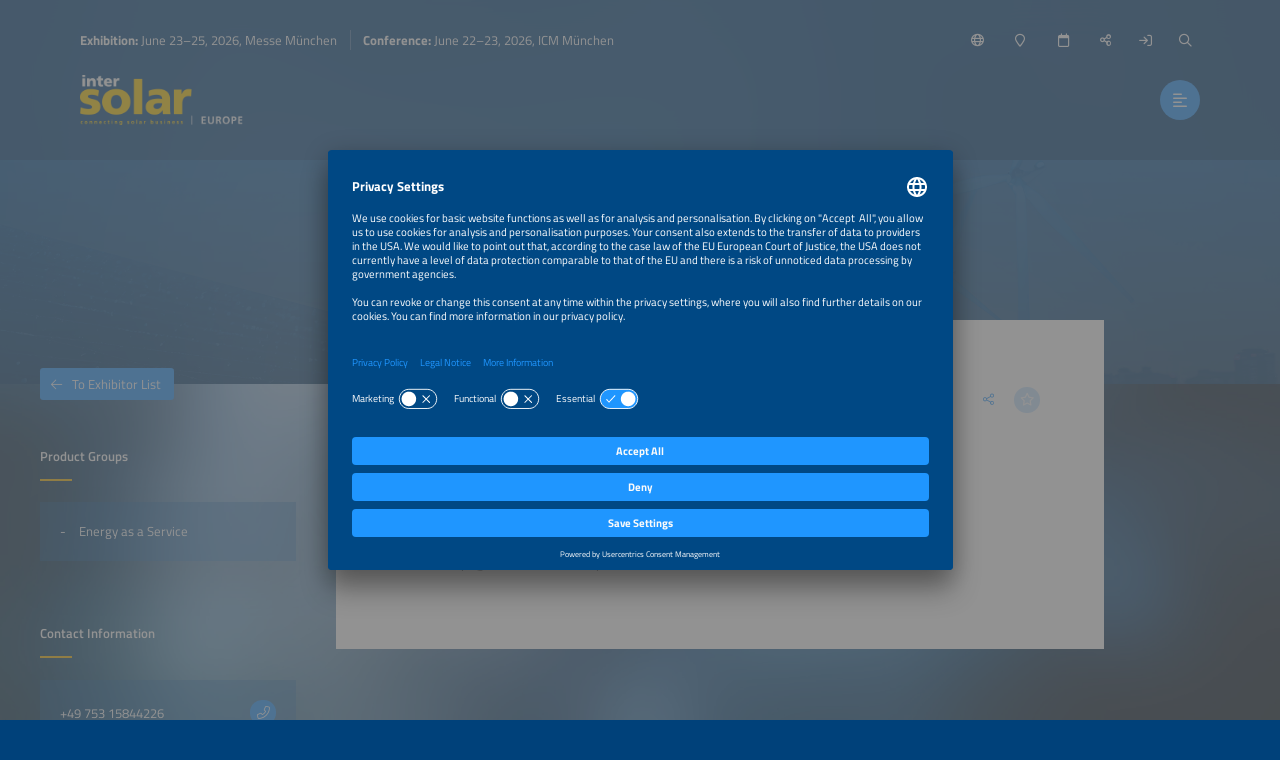

--- FILE ---
content_type: application/javascript
request_url: https://www.intersolar.de/vendor/friendly-captcha/widget.module.min.js
body_size: 16679
content:
const t='<circle cx="12" cy="12" r="8" stroke-width="3" stroke-dasharray="15 10" fill="none" stroke-linecap="round" transform="rotate(0 12 12)"><animateTransform attributeName="transform" type="rotate" repeatCount="indefinite" dur="0.9s" values="0 12 12;360 12 12"/></circle>',e='<path d="M12 2C6.48 2 2 6.48 2 12s4.48 10 10 10 10-4.48 10-10S17.52 2 12 2zm1 15h-2v-2h2v2zm0-4h-2V7h2v6z"/>';function r(t,e,r,i,o,n,a,s=!1,A,l){return`<div class="frc-container${l?" "+l:""}${e?" frc-rtl":""}">\n<svg class="frc-icon"${i?' aria-hidden="true"':""} role="img" xmlns="http://www.w3.org/2000/svg" height="32" width="32" viewBox="0 0 24 24">${r}</svg>\n<div class="frc-content">\n    <span class="frc-text" ${A?`data-debug="${A}"`:""}>${o}</span>\n    ${a?`<button type="button" class="frc-button">${a}</button>`:""}\n    ${s?'<progress class="frc-progress" value="0">0%</progress>':""}\n</div>\n</div><span class="frc-banner${e?" frc-rtl":""}"><a lang="en" href="https://friendlycaptcha.com/" rel="noopener" target="_blank"><b>Friendly</b>Captcha ⇗</a></span>\n${"-"===t?"":`<input name="${t}" class="frc-captcha-solution" type="hidden" value="${n}">`}`}function i(t,i,o,n=!0,a=!1){return r(t,i.rtl,e,!0,`<b>${i.text_error}</b><br>${o}`,a?".HEADLESS_ERROR":".ERROR",n?i.button_retry:void 0)}const o="ABCDEFGHIJKLMNOPQRSTUVWXYZabcdefghijklmnopqrstuvwxyz0123456789+/",n="=".charCodeAt(0),a=new Uint8Array(256);for(let t=0;t<o.length;t++)a[o.charCodeAt(t)]=t;function s(t){const e=t.length;let r="";for(let i=0;i<e;i+=3){const e=t[i+0],n=t[i+1],a=t[i+2];let s="";s+=o.charAt(e>>>2),s+=o.charAt((3&e)<<4|n>>>4),s+=o.charAt((15&n)<<2|a>>>6),s+=o.charAt(63&a),r+=s}return e%3==2?r=r.substring(0,r.length-1)+"=":e%3==1&&(r=r.substring(0,r.length-2)+"=="),r}let A,l;async function c(t,e,r){let i=1e3;return fetch(t,e).catch((async o=>{if(0===r)throw o;return await new Promise((t=>setTimeout(t,i))),i*=4,c(t,e,r-1)}))}"undefined"!=typeof navigator&&"string"==typeof navigator.userAgent&&(A=navigator,l=A.userAgent.toLowerCase());const g={text_init:" Aktiverer...",text_ready:"Jeg er ikke en robot",button_start:"Klikk for å starte verifiseringen",text_fetching:"Henter data",text_solving:"Sjekker at du er et menneske...",text_completed:"Jeg er et menneske",text_completed_sr:"Automatisk spam-sjekk fullført",text_expired:"Verifisering kunne ikke fullføres",button_restart:"Omstart",text_error:"Bekreftelsen mislyktes",button_retry:"Prøv på nytt",text_fetch_error:"Tilkoblingen mislyktes"},u={en:{text_init:"Initializing...",text_ready:"Anti-Robot Verification",button_start:"Click to start verification",text_fetching:"Fetching Challenge",text_solving:"Verifying you are human...",text_completed:"I am human",text_completed_sr:"Automatic spam check completed",text_expired:"Anti-Robot verification expired",button_restart:"Restart",text_error:"Verification failed",button_retry:"Retry",text_fetch_error:"Failed to connect to"},de:{text_init:"Initialisierung...",text_ready:"Anti-Roboter-Verifizierung",button_start:"Hier klicken",text_fetching:"Herausforderung laden...",text_solving:"Verifizierung, dass Sie ein Mensch sind...",text_completed:"Ich bin ein Mensch",text_completed_sr:"Automatische Spamprüfung abgeschlossen",text_expired:"Verifizierung abgelaufen",button_restart:"Erneut starten",text_error:"Verifizierung fehlgeschlagen",button_retry:"Erneut versuchen",text_fetch_error:"Verbindungsproblem mit"},nl:{text_init:"Initializeren...",text_ready:"Anti-robotverificatie",button_start:"Klik om te starten",text_fetching:"Aan het laden...",text_solving:"Anti-robotverificatie bezig...",text_completed:"Ik ben een mens",text_completed_sr:"Automatische anti-spamcheck voltooid",text_expired:"Verificatie verlopen",button_restart:"Opnieuw starten",text_error:"Verificatie mislukt",button_retry:"Opnieuw proberen",text_fetch_error:"Verbinding mislukt met"},fr:{text_init:"Chargement...",text_ready:"Vérification Anti-Robot",button_start:"Clique ici pour vérifier",text_fetching:"Chargement du défi",text_solving:"Nous vérifions que vous n'êtes pas un robot...",text_completed:"Je ne suis pas un robot",text_completed_sr:"Vérification automatique des spams terminée",text_expired:"Vérification anti-robot expirée",button_restart:"Redémarrer",text_error:"Échec de la vérification",button_retry:"Recommencer",text_fetch_error:"Problème de connexion avec"},it:{text_init:"Inizializzazione...",text_ready:"Verifica Anti-Robot",button_start:"Clicca per iniziare",text_fetching:"Caricamento...",text_solving:"Verificando che sei umano...",text_completed:"Non sono un robot",text_completed_sr:"Controllo automatico dello spam completato",text_expired:"Verifica Anti-Robot scaduta",button_restart:"Ricomincia",text_error:"Verifica fallita",button_retry:"Riprova",text_fetch_error:"Problema di connessione con"},pt:{text_init:"Inicializando...",text_ready:"Verificação Anti-Robô",button_start:"Clique para iniciar verificação",text_fetching:"Carregando...",text_solving:"Verificando se você é humano...",text_completed:"Eu sou humano",text_completed_sr:"Verificação automática de spam concluída",text_expired:"Verificação Anti-Robô expirada",button_restart:"Reiniciar",text_error:"Verificação falhou",button_retry:"Tentar novamente",text_fetch_error:"Falha de conexão com"},es:{text_init:"Inicializando...",text_ready:"Verificación Anti-Robot",button_start:"Haga clic para iniciar la verificación",text_fetching:"Cargando desafío",text_solving:"Verificando que eres humano...",text_completed:"Soy humano",text_completed_sr:"Verificación automática de spam completada",text_expired:"Verificación Anti-Robot expirada",button_restart:"Reiniciar",text_error:"Ha fallado la verificación",button_retry:"Intentar de nuevo",text_fetch_error:"Error al conectarse a"},ca:{text_init:"Inicialitzant...",text_ready:"Verificació Anti-Robot",button_start:"Fes clic per començar la verificació",text_fetching:"Carregant repte",text_solving:"Verificant que ets humà...",text_completed:"Soc humà",text_completed_sr:"Verificació automàtica de correu brossa completada",text_expired:"La verificació Anti-Robot ha expirat",button_restart:"Reiniciar",text_error:"Ha fallat la verificació",button_retry:"Tornar a provar",text_fetch_error:"Error connectant a"},ja:{text_init:"開始しています...",text_ready:"アンチロボット認証",button_start:"クリックして認証を開始",text_fetching:"ロードしています",text_solving:"認証中...",text_completed:"私はロボットではありません",text_completed_sr:"自動スパムチェックが完了しました",text_expired:"認証の期限が切れています",button_restart:"再度認証を行う",text_error:"認証にエラーが発生しました",button_retry:"再度認証を行う",text_fetch_error:"接続ができませんでした"},da:{text_init:"Aktiverer...",text_ready:"Jeg er ikke en robot",button_start:"Klik for at starte verifikationen",text_fetching:"Henter data",text_solving:"Kontrollerer at du er et menneske...",text_completed:"Jeg er et menneske.",text_completed_sr:"Automatisk spamkontrol gennemført",text_expired:"Verifikationen kunne ikke fuldføres",button_restart:"Genstart",text_error:"Bekræftelse mislykkedes",button_retry:"Prøv igen",text_fetch_error:"Forbindelsen mislykkedes"},ru:{text_init:"Инициализация...",text_ready:"АнтиРобот проверка",button_start:"Нажмите, чтобы начать проверку",text_fetching:"Получаю задачу",text_solving:"Проверяю, что вы человек...",text_completed:"Я человек",text_completed_sr:"Aвтоматическая проверка на спам завершена",text_expired:"Срок АнтиРоботной проверки истёк",button_restart:"Начать заново",text_error:"Ошибка проверки",button_retry:"Повторить ещё раз",text_fetch_error:"Ошибка подключения"},sv:{text_init:"Aktiverar...",text_ready:"Jag är inte en robot",button_start:"Klicka för att verifiera",text_fetching:"Hämtar data",text_solving:"Kontrollerar att du är människa...",text_completed:"Jag är en människa",text_completed_sr:"Automatisk spamkontroll slutförd",text_expired:"Anti-robot-verifieringen har löpt ut",button_restart:"Börja om",text_error:"Verifiering kunde inte slutföras",button_retry:"Omstart",text_fetch_error:"Verifiering misslyckades"},tr:{text_init:"Başlatılıyor...",text_ready:"Anti-Robot Doğrulaması",button_start:"Doğrulamayı başlatmak için tıklayın",text_fetching:"Yükleniyor",text_solving:"Robot olmadığınız doğrulanıyor...",text_completed:"Ben bir insanım",text_completed_sr:"Otomatik spam kontrolü tamamlandı",text_expired:"Anti-Robot doğrulamasının süresi doldu",button_restart:"Yeniden başlat",text_error:"Doğrulama başarısız oldu",button_retry:"Tekrar dene",text_fetch_error:"Bağlantı başarısız oldu"},el:{text_init:"Προετοιμασία...",text_ready:"Anti-Robot Επαλήθευση",button_start:" Κάντε κλικ για να ξεκινήσει η επαλήθευση",text_fetching:" Λήψη πρόκλησης",text_solving:" Επιβεβαίωση ανθρώπου...",text_completed:"Είμαι άνθρωπος",text_completed_sr:" Ο αυτόματος έλεγχος ανεπιθύμητου περιεχομένου ολοκληρώθηκε",text_expired:" Η επαλήθευση Anti-Robot έληξε",button_restart:" Επανεκκίνηση",text_error:" Η επαλήθευση απέτυχε",button_retry:" Δοκιμάστε ξανά",text_fetch_error:" Αποτυχία σύνδεσης με"},uk:{text_init:"Ініціалізація...",text_ready:"Антиробот верифікація",button_start:"Натисніть, щоб розпочати верифікацію",text_fetching:"З’єднання",text_solving:"Перевірка, що ви не робот...",text_completed:"Я не робот",text_completed_sr:"Автоматична перевірка спаму завершена",text_expired:"Час вичерпано",button_restart:"Почати знову",text_error:"Верифікація не вдалась",button_retry:"Спробувати знову",text_fetch_error:"Не вдалось з’єднатись"},bg:{text_init:"Инициализиране...",text_ready:"Анти-робот проверка",button_start:"Щракнете, за да започнете проверката",text_fetching:"Предизвикателство",text_solving:"Проверяваме дали си човек...",text_completed:"Аз съм човек",text_completed_sr:"Автоматичната проверка за спам е завършена",text_expired:"Анти-Робот проверката изтече",button_restart:"Рестартирайте",text_error:"Неуспешна проверка",button_retry:"Опитайте пак",text_fetch_error:"Неуспешно свързване с"},cs:{text_init:"Inicializace...",text_ready:"Ověření proti robotům",button_start:"Klikněte pro ověření",text_fetching:"Problém při načítání",text_solving:"Ověření, že jste člověk...",text_completed:"Jsem člověk",text_completed_sr:"Automatická kontrola spamu dokončena",text_expired:"Ověření proti robotům vypršelo",button_restart:"Restartovat",text_error:"Ověření se nezdařilo",button_retry:"Zkusit znovu",text_fetch_error:"Připojení se nezdařilo"},sk:{text_init:"Inicializácia...",text_ready:"Overenie proti robotom",button_start:"Kliknite pre overenie",text_fetching:"Problém pri načítaní",text_solving:"Overenie, že ste človek...",text_completed:"Som človek",text_completed_sr:"Automatická kontrola spamu dokončená",text_expired:"Overenie proti robotom vypršalo",button_restart:"Reštartovať",text_error:"Overenie sa nepodarilo",button_retry:"Skúsiť znova",text_fetch_error:"Pripojenie sa nepodarilo"},no:g,fi:{text_init:"Aktivoidaan...",text_ready:"En ole robotti",button_start:"Aloita vahvistus klikkaamalla",text_fetching:"Haetaan tietoja",text_solving:"Tarkistaa, että olet ihminen...",text_completed:"Olen ihminen",text_completed_sr:"Automaattinen roskapostin tarkistus suoritettu",text_expired:"Vahvistusta ei voitu suorittaa loppuun",button_restart:"Uudelleenkäynnistys",text_error:"Vahvistus epäonnistui",button_retry:"Yritä uudelleen",text_fetch_error:"Yhteys epäonnistui"},lv:{text_init:"Notiek inicializēšana...",text_ready:"Verifikācija, ka neesat robots",button_start:"Noklikšķiniet, lai sāktu verifikāciju",text_fetching:"Notiek drošības uzdevuma izgūšana",text_solving:"Notiek pārbaude, vai esat cilvēks...",text_completed:"Es esmu cilvēks",text_completed_sr:"Automātiska surogātpasta pārbaude pabeigta",text_expired:"Verifikācijas, ka neesat robots, derīgums beidzies",button_restart:"Restartēt",text_error:"Verifikācija neizdevās",button_retry:"Mēģināt vēlreiz",text_fetch_error:"Neizdevās izveidot savienojumu ar"},lt:{text_init:"Inicijuojama...",text_ready:"Patikrinimas, ar nesate robotas",button_start:"Spustelėkite patikrinimui pradėti",text_fetching:"Gavimo iššūkis",text_solving:"Tikrinama, ar esate žmogus...",text_completed:"Esu žmogus",text_completed_sr:"Automatinė patikra dėl pašto šiukšlių atlikta",text_expired:"Patikrinimas, ar nesate robotas, baigė galioti",button_restart:"Pradėti iš naujo",text_error:"Patikrinimas nepavyko",button_retry:"Kartoti",text_fetch_error:"Nepavyko prisijungti prie"},pl:{text_init:"Inicjowanie...",text_ready:"Weryfikacja antybotowa",button_start:"Kliknij, aby rozpocząć weryfikację",text_fetching:"Pobieranie",text_solving:"Weryfikacja, czy nie jesteś robotem...",text_completed:"Nie jestem robotem",text_completed_sr:"Zakończono automatyczne sprawdzanie spamu",text_expired:"Weryfikacja antybotowa wygasła",button_restart:"Uruchom ponownie",text_error:"Weryfikacja nie powiodła się",button_retry:"Spróbuj ponownie",text_fetch_error:"Nie udało się połączyć z"},et:{text_init:"Initsialiseerimine...",text_ready:"Robotivastane kinnitus",button_start:"Kinnitamisega alustamiseks klõpsake",text_fetching:"Väljakutse toomine",text_solving:"Kinnitatakse, et sa oled inimene...",text_completed:"Ma olen inimene",text_completed_sr:"Automaatne rämpsposti kontroll on lõpetatud",text_expired:"Robotivastane kinnitus aegus",button_restart:"Taaskäivita",text_error:"Kinnitamine nurjus",button_retry:"Proovi uuesti",text_fetch_error:"Ühenduse loomine nurjus"},hr:{text_init:"Početno postavljanje...",text_ready:"Provjera protiv robota",button_start:"Kliknite za početak provjere",text_fetching:"Dohvaćanje izazova",text_solving:"Provjeravamo jeste li čovjek...",text_completed:"Nisam robot",text_completed_sr:"Automatska provjera je završena",text_expired:"Vrijeme za provjeru protiv robota je isteklo",button_restart:"Osvježi",text_error:"Provjera nije uspjlela",button_retry:" Ponovo pokreni",text_fetch_error:"Nije moguće uspostaviti vezu"},sr:{text_init:"Pokretanje...",text_ready:"Anti-Robot Verifikacija",button_start:"Kliknite da biste započeli verifikaciju",text_fetching:"Učitavanje izazova",text_solving:"Verifikacija da ste čovek...",text_completed:"Ja sam čovek",text_completed_sr:"Automatska provera neželjene pošte je završena",text_expired:"Anti-Robot verifikacija je istekla",button_restart:"Ponovo pokrenuti",text_error:"Verifikacija nije uspela",button_retry:"Pokušajte ponovo",text_fetch_error:"Neuspelo povezivanje sa..."},sl:{text_init:"Inicializiranje...",text_ready:"Preverjanje robotov",button_start:"Kliknite za začetek preverjanja",text_fetching:"Prenašanje izziva",text_solving:"Preverjamo, ali ste človek",text_completed:"Nisem robot",text_completed_sr:"Avtomatsko preverjanje je zaključeno",text_expired:"Preverjanje robotov je poteklo",button_restart:"Osveži",text_error:"Preverjanje ni uspelo",button_retry:"Poskusi ponovno",text_fetch_error:"Povezave ni bilo mogoče vzpostaviti"},hu:{text_init:"Inicializálás...",text_ready:"Robotellenes ellenőrzés",button_start:"Kattintson az ellenőrzés megkezdéséhez",text_fetching:"Feladvány lekérése",text_solving:"Annak igazolása, hogy Ön nem robot...",text_completed:"Nem vagyok robot",text_completed_sr:"Automatikus spam ellenőrzés befejeződött",text_expired:"Robotellenes ellenőrzés lejárt",button_restart:"Újraindítás",text_error:"Az ellenőrzés nem sikerült",button_retry:"Próbálja újra",text_fetch_error:"Nem sikerült csatlakozni"},ro:{text_init:"Se inițializează...",text_ready:"Verificare anti-robot",button_start:"Click pentru a începe verificarea",text_fetching:"Downloading",text_solving:"Verificare că ești om...",text_completed:"Sunt om",text_completed_sr:"Verificarea automată a spam-ului a fost finalizată",text_expired:"Verificarea anti-robot a expirat",button_restart:"Restart",text_error:"Verificare eșuată",button_retry:"Reîncearcă",text_fetch_error:"Nu s-a putut conecta"},zh:{text_init:"初始化中……",text_ready:"人机验证",button_start:"点击开始",text_fetching:"正在加载",text_solving:"人机校验中……",text_completed:"我不是机器人",text_completed_sr:"人机验证完成",text_expired:"验证已过期",button_restart:"重新开始",text_error:"校验失败",button_retry:"重试",text_fetch_error:"无法连接到"},zh_tw:{text_init:"正在初始化……",text_ready:"反機器人驗證",button_start:"點擊開始驗證",text_fetching:"載入中",text_solving:"反機器人驗證中……",text_completed:"我不是機器人",text_completed_sr:"驗證完成",text_expired:"驗證超時",button_restart:"重新開始",text_error:"驗證失敗",button_retry:"重試",text_fetch_error:"無法連線到"},vi:{text_init:"Đang khởi tạo...",text_ready:"Xác minh chống Robot",button_start:"Bấm vào đây để xác minh",text_fetching:"Tìm nạp và xử lý thử thách",text_solving:"Xác minh bạn là người...",text_completed:"Bạn là con người",text_completed_sr:"Xác minh hoàn tất",text_expired:"Xác minh đã hết hạn",button_restart:"Khởi động lại",text_error:"Xác minh thất bại",button_retry:"Thử lại",text_fetch_error:"Không kết nối được"},he:{text_init:"בביצוע...",text_ready:"אימות אנוש",button_start:"צריך ללחוץ להתחלת האימות",text_fetching:"אתגר המענה בהכנה",text_solving:"מתבצע אימות אנוש...",text_completed:"אני לא רובוט",text_completed_sr:"בדיקת הספאם האוטומטית הסתיימה",text_expired:"פג תוקף אימות האנוש",button_restart:"להתחיל שוב",text_error:"אימות האנוש נכשל",button_retry:"לנסות שוב",text_fetch_error:"נכשל החיבור אל",rtl:!0},th:{text_init:"การเริ่มต้น...",text_ready:" การตรวจสอบต่อต้านหุ่นยนต์",button_start:"คลิกเพื่อเริ่มการตรวจสอบ",text_fetching:"การดึงความท้าทาย",text_solving:"ยืนยันว่าคุณเป็นมนุษย์...",text_completed:"ฉันเป็นมนุษย์",text_completed_sr:"การตรวจสอบสแปมอัตโนมัติเสร็จสมบูรณ์",text_expired:"การตรวจสอบ ต่อต้านหุ่นยนต์ หมดอายุ",button_restart:"รีสตาร์ท",text_error:"การยืนยันล้มเหลว",button_retry:"ลองใหม่",text_fetch_error:"ไม่สามารถเชื่อมต่อได้"},nb:g};function h(t,e){const r=new Uint8Array(3),i=new DataView(r.buffer);return i.setUint8(0,t),i.setUint16(1,e),r}let d;"undefined"!=typeof window&&(d=window.URL||window.webkitURL);class p{constructor(){this.workers=[],this.puzzleNumber=0,this.numPuzzles=0,this.threshold=0,this.startTime=0,this.progress=0,this.totalHashes=0,this.puzzleSolverInputs=[],this.puzzleIndex=0,this.solutionBuffer=new Uint8Array(0),this.solverType=1,this.readyCount=0,this.startCount=0,this.progressCallback=()=>0,this.readyCallback=()=>0,this.startedCallback=()=>0,this.doneCallback=()=>0,this.errorCallback=()=>0}init(){this.terminateWorkers(),this.progress=0,this.totalHashes=0,this.readyCount=0,this.startCount=0,this.workers=new Array(4);const t=new Blob(['!function(){"use strict";const A="ABCDEFGHIJKLMNOPQRSTUVWXYZabcdefghijklmnopqrstuvwxyz0123456789+/",I="=".charCodeAt(0),g=new Uint8Array(256);for(let I=0;I<A.length;I++)g[A.charCodeAt(I)]=I;function C(A){const I={},g=A.exports,C=g.memory,Q=g.__alloc,t=g.__retain,B=g.__rtti_base||-1;return I.__allocArray=(A,I)=>{const g=function(A){return new Uint32Array(C.buffer)[(B+4>>>2)+2*A]}(A),e=31-Math.clz32(g>>>6&31),o=I.length,i=Q(o<<e,0),r=Q(12,A),n=new Uint32Array(C.buffer);n[r+0>>>2]=t(i),n[r+4>>>2]=i,n[r+8>>>2]=o<<e;const E=C.buffer,s=new Uint8Array(E);if(16384&g)for(let A=0;A<o;++A)s[(i>>>e)+A]=t(I[A]);else s.set(I,i>>>e);return r},I.__getUint8Array=A=>{const I=new Uint32Array(C.buffer),g=I[A+4>>>2];return new Uint8Array(C.buffer,g,I[g-4>>>2]>>>0)},function(A,I={}){const g=A.__argumentsLength?I=>{A.__argumentsLength.value=I}:A.__setArgumentsLength||A.__setargc||(()=>({}));for(const C in A){if(!Object.prototype.hasOwnProperty.call(A,C))continue;const Q=A[C],t=C.split(".")[0];"function"==typeof Q&&Q!==g?(I[t]=(...A)=>(g(A.length),Q(...A))).original=Q:I[t]=Q}return I}(g,I)}class Q{constructor(A){this.b=new Uint8Array(128),this.h=new Uint32Array(16),this.t=0,this.c=0,this.v=new Uint32Array(32),this.m=new Uint32Array(32),this.outlen=A}}function t(A,I){return A[I]^A[I+1]<<8^A[I+2]<<16^A[I+3]<<24}function B(A,I,g,C,Q,t,B,e){const o=I[B],i=I[B+1],r=I[e],n=I[e+1];let E,s,w,c,a=A[g],D=A[g+1],h=A[C],f=A[C+1],y=A[Q],l=A[Q+1],u=A[t],N=A[t+1];E=a+h,s=(a&h|(a|h)&~E)>>>31,a=E,D=D+f+s,E=a+o,s=(a&o|(a|o)&~E)>>>31,a=E,D=D+i+s,w=u^a,c=N^D,u=c,N=w,E=y+u,s=(y&u|(y|u)&~E)>>>31,y=E,l=l+N+s,w=h^y,c=f^l,h=w>>>24^c<<8,f=c>>>24^w<<8,E=a+h,s=(a&h|(a|h)&~E)>>>31,a=E,D=D+f+s,E=a+r,s=(a&r|(a|r)&~E)>>>31,a=E,D=D+n+s,w=u^a,c=N^D,u=w>>>16^c<<16,N=c>>>16^w<<16,E=y+u,s=(y&u|(y|u)&~E)>>>31,y=E,l=l+N+s,w=h^y,c=f^l,h=c>>>31^w<<1,f=w>>>31^c<<1,A[g]=a,A[g+1]=D,A[C]=h,A[C+1]=f,A[Q]=y,A[Q+1]=l,A[t]=u,A[t+1]=N}const e=[4089235720,1779033703,2227873595,3144134277,4271175723,1013904242,1595750129,2773480762,2917565137,1359893119,725511199,2600822924,4215389547,528734635,327033209,1541459225],o=[0,2,4,6,8,10,12,14,16,18,20,22,24,26,28,30,28,20,8,16,18,30,26,12,2,24,0,4,22,14,10,6,22,16,24,0,10,4,30,26,20,28,6,12,14,2,18,8,14,18,6,2,26,24,22,28,4,12,10,20,8,0,30,16,18,0,10,14,4,8,20,30,28,2,22,24,12,16,6,26,4,24,12,20,0,22,16,6,8,26,14,10,30,28,2,18,24,10,2,30,28,26,8,20,0,14,12,6,18,4,16,22,26,22,14,28,24,2,6,18,10,0,30,8,16,12,4,20,12,30,28,18,22,6,0,16,24,4,26,14,2,8,20,10,20,4,16,8,14,12,2,10,30,22,18,28,6,24,26,0,0,2,4,6,8,10,12,14,16,18,20,22,24,26,28,30,28,20,8,16,18,30,26,12,2,24,0,4,22,14,10,6];function i(A,I){const g=A.v,C=A.m;for(let I=0;I<16;I++)g[I]=A.h[I],g[I+16]=e[I];g[24]=g[24]^A.t,g[25]=g[25]^A.t/4294967296,I&&(g[28]=~g[28],g[29]=~g[29]);for(let I=0;I<32;I++)C[I]=t(A.b,4*I);for(let A=0;A<12;A++)B(g,C,0,8,16,24,o[16*A+0],o[16*A+1]),B(g,C,2,10,18,26,o[16*A+2],o[16*A+3]),B(g,C,4,12,20,28,o[16*A+4],o[16*A+5]),B(g,C,6,14,22,30,o[16*A+6],o[16*A+7]),B(g,C,0,10,20,30,o[16*A+8],o[16*A+9]),B(g,C,2,12,22,24,o[16*A+10],o[16*A+11]),B(g,C,4,14,16,26,o[16*A+12],o[16*A+13]),B(g,C,6,8,18,28,o[16*A+14],o[16*A+15]);for(let I=0;I<16;I++)A.h[I]=A.h[I]^g[I]^g[I+16]}function r(A,I){for(let I=0;I<16;I++)A.h[I]=e[I];A.b.set(I),A.h[0]^=16842752^A.outlen}async function n(){return(A,I,g=4294967295)=>{const C=function(A,I,g){if(128!=A.length)throw Error("Invalid input");const C=A.buffer,t=new DataView(C),B=new Q(32);B.t=128;const e=t.getUint32(124,!0),o=e+g;for(let g=e;g<o;g++)if(t.setUint32(124,g,!0),r(B,A),i(B,!0),B.h[0]<I)return 0==ASC_TARGET?new Uint8Array(B.h.buffer):Uint8Array.wrap(B.h.buffer);return new Uint8Array(0)}(A,I,g);return[A,C]}}let E,s;Uint8Array.prototype.slice||Object.defineProperty(Uint8Array.prototype,"slice",{value:function(A,I){return new Uint8Array(Array.prototype.slice.call(this,A,I))}}),self.ASC_TARGET=0;const w=new Promise((A=>s=A));self.onerror=A=>{self.postMessage({type:"error",message:JSON.stringify(A)})},self.onmessage=async A=>{const Q=A.data;try{if("solver"===Q.type){if(Q.forceJS){E=1;const A=await n();s(A)}else try{E=2;const A=WebAssembly.compile(function(A){const C=A.length;let Q=3*C>>>2;A.charCodeAt(C-1)===I&&Q--,A.charCodeAt(C-2)===I&&Q--;const t=new Uint8Array(Q);for(let I=0,Q=0;I<C;I+=4){const C=g[A.charCodeAt(I+0)],B=g[A.charCodeAt(I+1)],e=g[A.charCodeAt(I+2)],o=g[A.charCodeAt(I+3)];t[Q++]=C<<2|B>>4,t[Q++]=(15&B)<<4|e>>2,t[Q++]=(3&e)<<6|63&o}return t}("AGFzbQEAAAABKghgAABgAn9/AGADf39/AX9gAX8AYAR/f39/AGAAAX9gAX8Bf2ACf38BfwINAQNlbnYFYWJvcnQABAMMCwcGAwAAAQIFAQIABQMBAAEGFgR/AUEAC38BQQALfwBBAwt/AEHgDAsHbgkGbWVtb3J5AgAHX19hbGxvYwABCF9fcmV0YWluAAIJX19yZWxlYXNlAAMJX19jb2xsZWN0AAQHX19yZXNldAAFC19fcnR0aV9iYXNlAwMNVWludDhBcnJheV9JRAMCDHNvbHZlQmxha2UyYgAKCAELCvQSC5IBAQV/IABB8P///wNLBEAACyMBQRBqIgQgAEEPakFwcSICQRAgAkEQSxsiBmoiAj8AIgVBEHQiA0sEQCAFIAIgA2tB//8DakGAgHxxQRB2IgMgBSADShtAAEEASARAIANAAEEASARAAAsLCyACJAEgBEEQayICIAY2AgAgAkEBNgIEIAIgATYCCCACIAA2AgwgBAsEACAACwMAAQsDAAELBgAjACQBC7sCAQF/[base64]///8DIAJ2SwRAQcAKQfAKQRJBORAAAAsgASACdCIBQQAQASICIAEQBiAAKAIAGiAAIAI2AgAgACACNgIEIAAgATYCCCAAC88BAQJ/[base64]/8z5hOoAIQhCu86qptjQ67O7fyEJQqvw0/Sv7ry3PCEQQvHt9Pilp/2npX8hCiAAKQMIQtGFmu/6z5SH0QCFIRFCn9j52cKR2oKbfyESQpSF+aXAyom+YCETQvnC+JuRo7Pw2wAhFEEAIQQDQCAEQcABSARAIAUgCCARIAwgBSADIARBgAhqIgEtAABBA3RqKQMAfHwiBYVCIIoiDHwiCIVCGIoiESAIIAwgBSARIAMgAS0AAUEDdGopAwB8fCIMhUIQiiIIfCIVhUI/[base64]/iiELIAYgEiAIIA0gBiADIAEtAApBA3RqKQMAfHwiDYVCIIoiCHwiCoVCGIoiBiANIAYgAyABLQALQQN0aikDAHx8Ig0gCIVCEIoiESAKfCIKhUI/iiEGIAcgFSAJIA4gByADIAEtAAxBA3RqKQMAfHwiDoVCIIoiCHwiCYVCGIoiByAOIAcgAyABLQANQQN0aikDAHx8Ig4gCIVCEIoiEiAJfCIIhUI/iiEHIAUgFiATIA8gBSADIAEtAA5BA3RqKQMAfHwiD4VCIIoiCXwiFYVCGIoiBSAPIAUgAyABLQAPQQN0aikDAHx8Ig8gCYVCEIoiEyAVfCIJhUI/[base64]/zPmE6gCFNwMAIAIoAgRCu86qptjQ67O7fzcDCCACKAIEQqvw0/Sv7ry3PDcDECACKAIEQvHt9Pilp/2npX83AxggAigCBELRhZrv+s+Uh9EANwMgIAIoAgRCn9j52cKR2oKbfzcDKCACKAIEQuv6htq/[base64]/[base64]")),Q=await async function(A){const I=await async function(A){const I={env:{abort(){throw Error("Wasm aborted")}}};return{exports:C(await WebAssembly.instantiate(A,I))}}(A),g=I.exports.__retain(I.exports.__allocArray(I.exports.Uint8Array_ID,new Uint8Array(128)));let Q=I.exports.__getUint8Array(g);return(A,C,t=4294967295)=>{Q.set(A);const B=I.exports.solveBlake2b(g,C,t);Q=I.exports.__getUint8Array(g);const e=I.exports.__getUint8Array(B);return I.exports.__release(B),[Q,e]}}(await A);s(Q)}catch(A){console.log("FriendlyCaptcha failed to initialize WebAssembly, falling back to Javascript solver: "+A.toString()),E=1;const I=await n();s(I)}self.postMessage({type:"ready",solver:E})}else if("start"===Q.type){const A=await w;self.postMessage({type:"started"});let I,g=0;for(let C=0;C<256;C++){Q.puzzleSolverInput[123]=C;const[t,B]=A(Q.puzzleSolverInput,Q.threshold);if(0!==B.length){I=t;break}console.warn("FC: Internal error or no solution found"),g+=Math.pow(2,32)-1}g+=new DataView(I.slice(-4).buffer).getUint32(0,!0),self.postMessage({type:"done",solution:I.slice(-8),h:g,puzzleIndex:Q.puzzleIndex,puzzleNumber:Q.puzzleNumber})}}catch(A){setTimeout((()=>{throw A}))}}}();'],{type:"text/javascript"});for(let e=0;e<this.workers.length;e++)this.workers[e]=new Worker(d.createObjectURL(t)),this.workers[e].onerror=t=>this.errorCallback(t),this.workers[e].onmessage=t=>{const r=t.data;if(r)if("ready"===r.type)this.readyCount++,this.solverType=r.solver,this.readyCount==this.workers.length&&this.readyCallback();else if("started"===r.type)this.startCount++,1==this.startCount&&(this.startTime=Date.now(),this.startedCallback());else if("done"===r.type){if(r.puzzleNumber!==this.puzzleNumber)return;if(this.puzzleIndex<this.puzzleSolverInputs.length&&(this.workers[e].postMessage({type:"start",puzzleSolverInput:this.puzzleSolverInputs[this.puzzleIndex],threshold:this.threshold,puzzleIndex:this.puzzleIndex,puzzleNumber:this.puzzleNumber}),this.puzzleIndex++),this.progress++,this.totalHashes+=r.h,this.progressCallback({n:this.numPuzzles,h:this.totalHashes,t:(Date.now()-this.startTime)/1e3,i:this.progress}),this.solutionBuffer.set(r.solution,8*r.puzzleIndex),this.progress==this.numPuzzles){const t=(Date.now()-this.startTime)/1e3;this.doneCallback({solution:this.solutionBuffer,h:this.totalHashes,t,diagnostics:h(this.solverType,t),solver:this.solverType})}}else"error"===r.type&&this.errorCallback(r)}}setupSolver(t=!1){const e={type:"solver",forceJS:t};for(let t=0;t<this.workers.length;t++)this.workers[t].postMessage(e)}start(t){this.puzzleSolverInputs=function(t,e){const r=[];for(let i=0;i<e;i++){const e=new Uint8Array(128);e.set(t),e[120]=i,r.push(e)}return r}(t.buffer,t.n),this.solutionBuffer=new Uint8Array(8*t.n),this.numPuzzles=t.n,this.threshold=t.threshold,this.puzzleIndex=0,this.puzzleNumber++;for(let t=0;t<this.workers.length&&this.puzzleIndex!==this.puzzleSolverInputs.length;t++)this.workers[t].postMessage({type:"start",puzzleSolverInput:this.puzzleSolverInputs[t],threshold:this.threshold,puzzleIndex:this.puzzleIndex,puzzleNumber:this.puzzleNumber}),this.puzzleIndex++}terminateWorkers(){if(0!=this.workers.length){for(let t=0;t<this.workers.length;t++)this.workers[t].terminate();this.workers=[]}}}class _{constructor(t,e={}){this.workerGroup=new p,this.valid=!1,this.needsReInit=!1,this.hasBeenStarted=!1,this.hasBeenDestroyed=!1,this.opts=Object.assign({forceJSFallback:!1,skipStyleInjection:!1,startMode:"focus",puzzleEndpoint:t.dataset.puzzleEndpoint||"https://api.friendlycaptcha.com/api/v1/puzzle",startedCallback:()=>0,readyCallback:()=>0,doneCallback:()=>0,errorCallback:()=>0,sitekey:t.dataset.sitekey||"",language:t.dataset.lang||"en",solutionFieldName:t.dataset.solutionFieldName||"frc-captcha-solution"},e),this.e=t,this.e.friendlyChallengeWidget=this,this.loadLanguage(),t.innerText=this.lang.text_init,this.opts.skipStyleInjection||function(){if(!document.querySelector("#frc-style")){const t=document.createElement("style");t.id="frc-style",t.innerHTML=".frc-captcha *{margin:0;padding:0;border:0;text-align:initial;border-radius:px;filter:none!important;transition:none!important;font-weight:400;font-size:14px;line-height:1.2;text-decoration:none;background-color:initial;color:#222}.frc-captcha{position:relative;min-width:250px;max-width:312px;border:1px solid #f4f4f4;padding-bottom:12px;background-color:#fff}.frc-captcha b{font-weight:700}.frc-container{display:flex;align-items:center;min-height:52px}.frc-icon{fill:#222;stroke:#222;flex-shrink:0;margin:8px 8px 0}.frc-icon.frc-warning{fill:#c00}.frc-success .frc-icon{animation:1s ease-in both frc-fade-in}.frc-content{white-space:nowrap;display:flex;flex-direction:column;margin:4px 6px 0 0;overflow-x:auto;flex-grow:1}.frc-banner{position:absolute;bottom:0;right:6px;line-height:1}.frc-banner *{font-size:10px;opacity:.8;text-decoration:none}.frc-progress{-webkit-appearance:none;-moz-appearance:none;appearance:none;margin:3px 0;height:4px;border:none;background-color:#eee;color:#222;width:100%;transition:.5s linear}.frc-progress::-webkit-progress-bar{background:#eee}.frc-progress::-webkit-progress-value{background:#222}.frc-progress::-moz-progress-bar{background:#222}.frc-button{cursor:pointer;padding:2px 6px;background-color:#f1f1f1;border:1px solid transparent;text-align:center;font-weight:600;text-transform:none}.frc-button:focus{border:1px solid #333}.frc-button:hover{background-color:#ddd}.frc-captcha-solution{display:none}.frc-err-url{text-decoration:underline;font-size:.9em}.frc-rtl{direction:rtl}.frc-rtl .frc-content{margin:4px 0 0 6px}.frc-banner.frc-rtl{left:6px;right:auto}.dark.frc-captcha{color:#fff;background-color:#222;border-color:#333}.dark.frc-captcha *{color:#fff}.dark.frc-captcha button{background-color:#444}.dark .frc-icon{fill:#fff;stroke:#fff}.dark .frc-progress{background-color:#444}.dark .frc-progress::-webkit-progress-bar{background:#444}.dark .frc-progress::-webkit-progress-value{background:#ddd}.dark .frc-progress::-moz-progress-bar{background:#ddd}@keyframes frc-fade-in{from{opacity:0}to{opacity:1}}",document.head.appendChild(t)}}(),this.init("auto"===this.opts.startMode||"auto"===this.e.dataset.start)}init(t){var e;if(this.hasBeenDestroyed)console.error("FriendlyCaptcha widget has been destroyed using destroy(), it can not be used anymore.");else if(this.initWorkerGroup(),t)this.start();else if("none"!==this.e.dataset.start&&("focus"===this.opts.startMode||"focus"===this.e.dataset.start)){const t=function(t){for(;"FORM"!==t.tagName;)if(!(t=t.parentElement))return null;return t}(this.e);t?(e=()=>this.start(),t.addEventListener("focusin",e,{once:!0,passive:!0})):console.log("FriendlyCaptcha div seems not to be contained in a form, autostart will not work")}}loadLanguage(t){if(void 0!==t?this.opts.language=t:this.e.dataset.lang&&(this.opts.language=this.e.dataset.lang),"string"==typeof this.opts.language){let t=this.opts.language.toLowerCase(),e=u[t];void 0===e&&"-"===t[2]&&(t=t.substring(0,2),e=u[t]),void 0===e&&(console.error('FriendlyCaptcha: language "'+this.opts.language+'" not found.'),e=u.en),this.lang=e}else this.lang=Object.assign(Object.assign({},u.en),this.opts.language)}makeButtonStart(){const t=this.e.querySelector("button");t&&(t.addEventListener("click",(()=>this.start()),{once:!0,passive:!0}),t.addEventListener("touchstart",(()=>this.start()),{once:!0,passive:!0}))}onWorkerError(t){this.hasBeenStarted=!1,this.needsReInit=!0,this.expiryTimeout&&clearTimeout(this.expiryTimeout),console.error("[FRC]",t),this.e.innerHTML=i(this.opts.solutionFieldName,this.lang,"Background worker error "+t.message),this.makeButtonStart(),this.opts.forceJSFallback=!0}initWorkerGroup(){this.workerGroup.progressCallback=t=>{!function(t,e){const r=t.querySelector(".frc-progress"),i=(e.i+1)/e.n;r&&(r.value=i,r.innerText=i.toFixed(2)+"%",r.title=e.i+1+"/"+e.n+" ("+(e.h/e.t*.001).toFixed(0)+"K/s)")}(this.e,t)},this.workerGroup.readyCallback=()=>{var t;this.e.innerHTML=r(this.opts.solutionFieldName,(t=this.lang).rtl,'<path d="M17,11c0.34,0,0.67,0.04,1,0.09V6.27L10.5,3L3,6.27v4.91c0,4.54,3.2,8.79,7.5,9.82c0.55-0.13,1.08-0.32,1.6-0.55 C11.41,19.47,11,18.28,11,17C11,13.69,13.69,11,17,11z"/><path d="M17,13c-2.21,0-4,1.79-4,4c0,2.21,1.79,4,4,4s4-1.79,4-4C21,14.79,19.21,13,17,13z M17,14.38"/>',!0,t.text_ready,".UNSTARTED",t.button_start,!1),this.makeButtonStart(),this.opts.readyCallback()},this.workerGroup.startedCallback=()=>{var e;this.e.innerHTML=r(this.opts.solutionFieldName,(e=this.lang).rtl,t,!0,e.text_solving,".UNFINISHED",void 0,!0),this.opts.startedCallback()},this.workerGroup.doneCallback=t=>{const e=this.handleDone(t);this.opts.doneCallback(e);const r=this.e.dataset.callback;r&&window[r](e)},this.workerGroup.errorCallback=t=>{this.onWorkerError(t)},this.workerGroup.init(),this.workerGroup.setupSolver(this.opts.forceJSFallback)}expire(){var t;this.hasBeenStarted=!1,!1!==this.e.isConnected&&(this.e.innerHTML=r(this.opts.solutionFieldName,(t=this.lang).rtl,e,!0,t.text_expired,".EXPIRED",t.button_restart),this.makeButtonStart())}async start(){if(this.hasBeenDestroyed)return void console.error("Can not start FriendlyCaptcha widget which has been destroyed");if(this.hasBeenStarted)return void console.warn("Can not start FriendlyCaptcha widget which has already been started");const e=this.opts.sitekey||this.e.dataset.sitekey;if(!e)return console.error("FriendlyCaptcha: sitekey not set on frc-captcha element"),void(this.e.innerHTML=i(this.opts.solutionFieldName,this.lang,"Website problem: sitekey not set",!1));if(-1===l.indexOf("headless")&&-1===A.appVersion.indexOf("Headless")&&-1===l.indexOf("bot")&&-1===l.indexOf("crawl")&&!0!==A.webdriver&&A.language&&(void 0===A.languages||A.languages.length)){if(this.needsReInit)return this.needsReInit=!1,void this.init(!0);this.hasBeenStarted=!0;try{this.e.innerHTML=r(this.opts.solutionFieldName,(o=this.lang).rtl,t,!0,o.text_fetching,".FETCHING",void 0,!0),this.puzzle=function(t){const e=t.split("."),r=e[1],i=function(t){const e=t.length;let r=3*e>>>2;t.charCodeAt(e-1)===n&&r--,t.charCodeAt(e-2)===n&&r--;const i=new Uint8Array(r);for(let r=0,o=0;r<e;r+=4){const e=a[t.charCodeAt(r+0)],n=a[t.charCodeAt(r+1)],s=a[t.charCodeAt(r+2)],A=a[t.charCodeAt(r+3)];i[o++]=e<<2|n>>4,i[o++]=(15&n)<<4|s>>2,i[o++]=(3&s)<<6|63&A}return i}(r);return{signature:e[0],base64:r,buffer:i,n:i[14],threshold:(o=i[15],o>255?o=255:o<0&&(o=0),Math.pow(2,(255.999-o)/8)>>>0),expiry:3e5*i[13]};var o}(await async function(t,e,r){const i=t.split(",");for(let t=0;t<i.length;t++)try{const r=await c(i[t]+"?sitekey="+e,{headers:[["x-frc-client","js-0.9.14"]],mode:"cors"},2);if(r.ok)return(await r.json()).data.puzzle;{let e;try{e=await r.json()}catch(t){}if(e&&e.errors&&"endpoint_not_enabled"===e.errors[0])throw Error(`Endpoint not allowed (${r.status})`);if(t===i.length-1)throw Error(`Response status ${r.status} ${r.statusText} ${e?e.errors:""}`)}}catch(e){console.error("[FRC Fetch]:",e);const o=new Error(`${r.text_fetch_error} <a class="frc-err-url" href="${i[t]}">${i[t]}</a>`);throw o.rawError=e,o}throw Error("Internal error")}(this.opts.puzzleEndpoint,e,this.lang)),this.expiryTimeout&&clearTimeout(this.expiryTimeout),this.expiryTimeout=setTimeout((()=>this.expire()),this.puzzle.expiry-3e4)}catch(t){console.error("[FRC]",t),this.hasBeenStarted=!1,this.expiryTimeout&&clearTimeout(this.expiryTimeout),this.e.innerHTML=i(this.opts.solutionFieldName,this.lang,t.message),this.makeButtonStart();const e="error_getting_puzzle";this.opts.errorCallback({code:e,description:t.toString(),error:t});const r=this.e.dataset["callback-error"];return void(r&&window[r](this))}var o;this.workerGroup.start(this.puzzle)}else this.e.innerHTML=i(this.opts.solutionFieldName,this.lang,"Browser check failed, try a different browser",!1,!0)}handleDone(t){this.valid=!0;const e=`${this.puzzle.signature}.${this.puzzle.base64}.${s(t.solution)}.${s(t.diagnostics)}`;return this.e.innerHTML=function(t,e,i,o){const n=`${o.t.toFixed(0)}s (${(o.h/o.t*.001).toFixed(0)}K/s)${1===o.solver?" JS Fallback":""}`;return r(t,e.rtl,`<title>${e.text_completed_sr}</title><path d="M12 1L3 5v6c0 5.55 3.84 10.74 9 12 5.16-1.26 9-6.45 9-12V5l-9-4zm-2 16l-4-4 1.41-1.41L10 14.17l6.59-6.59L18 9l-8 8z"></path>`,!1,e.text_completed,i,void 0,!1,n,"frc-success")}(this.opts.solutionFieldName,this.lang,e,t),this.needsReInit=!0,e}destroy(){this.workerGroup.terminateWorkers(),this.needsReInit=!1,this.hasBeenStarted=!1,this.expiryTimeout&&clearTimeout(this.expiryTimeout),this.e&&(this.e.remove(),delete this.e),this.hasBeenDestroyed=!0}reset(){this.hasBeenDestroyed?console.error("FriendlyCaptcha widget has been destroyed, it can not be used anymore"):(this.workerGroup.terminateWorkers(),this.needsReInit=!1,this.hasBeenStarted=!1,this.expiryTimeout&&clearTimeout(this.expiryTimeout),this.init("auto"===this.opts.startMode||"auto"===this.e.dataset.start))}}function x(){let t=window.friendlyChallenge.autoWidget;const e=function(){const t=document.querySelectorAll(".frc-captcha");return 0===t.length&&console.warn("FriendlyCaptcha: No div was found with .frc-captcha class"),t}();for(let r=0;r<e.length;r++){const i=e[r];i&&!i.dataset.attached&&(t=new _(i),i.dataset.attached="1")}window.friendlyChallenge.autoWidget=t}window.friendlyChallenge={WidgetInstance:_},"loading"!==document.readyState?x():document.addEventListener("DOMContentLoaded",x);